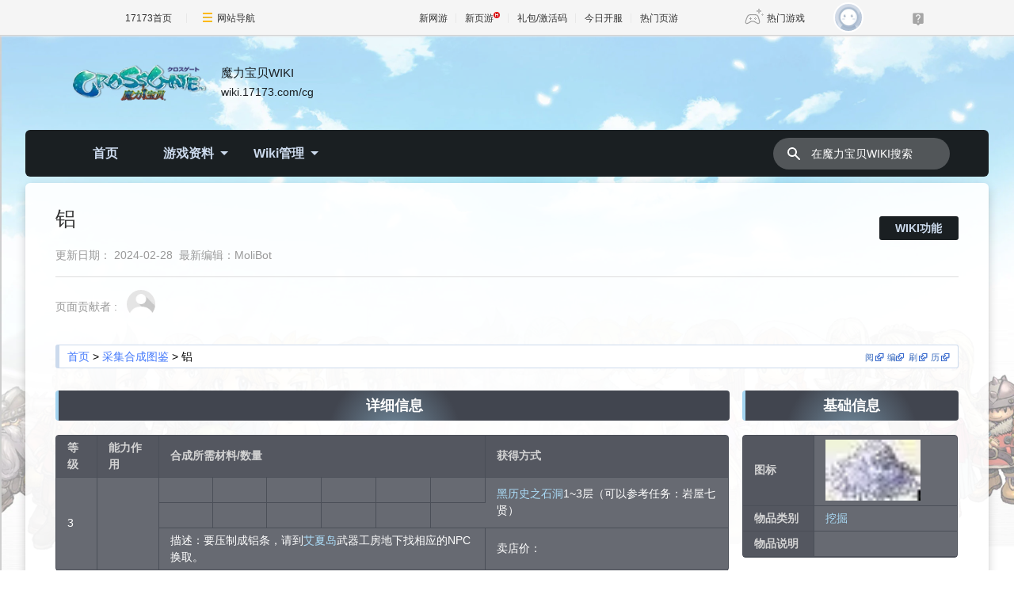

--- FILE ---
content_type: text/html; charset=UTF-8
request_url: https://wiki.17173.com/cg/%E9%93%9D
body_size: 9434
content:
<!DOCTYPE html>
<html class="client-nojs" lang="zh-Hans-CN" dir="ltr">
<head>
<meta charset="UTF-8"/>
<title>铝- 挖掘 - 17173魔力宝贝Wiki资料大全</title>
<script>document.documentElement.className="client-js";RLCONF={"wgBreakFrames":false,"wgSeparatorTransformTable":["",""],"wgDigitTransformTable":["",""],"wgDefaultDateFormat":"zh","wgMonthNames":["","1月","2月","3月","4月","5月","6月","7月","8月","9月","10月","11月","12月"],"wgRequestId":"d248ebcbf432cdb0ae0433ad","wgCSPNonce":false,"wgCanonicalNamespace":"","wgCanonicalSpecialPageName":false,"wgNamespaceNumber":0,"wgPageName":"铝","wgTitle":"铝","wgCurRevisionId":10900,"wgRevisionId":10900,"wgArticleId":4147,"wgIsArticle":true,"wgIsRedirect":false,"wgAction":"view","wgUserName":null,"wgUserGroups":["*"],"wgCategories":["采集合成","挖掘"],"wgPageContentLanguage":"zh-cn","wgPageContentModel":"wikitext","wgRelevantPageName":"铝","wgRelevantArticleId":4147,"wgIsProbablyEditable":false,"wgRelevantPageIsProbablyEditable":false,"wgRestrictionEdit":[],"wgRestrictionMove":[],"wgCargoDefaultQueryLimit":100,"wgCargoMapClusteringMinimum":80,"wgCargoMonthNamesShort":["1月","2月",
"3月","4月","5月","6月","7月","8月","9月","10月","11月","12月"],"wgPageFormsTargetName":null,"wgPageFormsAutocompleteValues":[],"wgPageFormsAutocompleteOnAllChars":false,"wgPageFormsFieldProperties":[],"wgPageFormsCargoFields":[],"wgPageFormsDependentFields":[],"wgPageFormsCalendarValues":[],"wgPageFormsCalendarParams":[],"wgPageFormsCalendarHTML":null,"wgPageFormsGridValues":[],"wgPageFormsGridParams":[],"wgPageFormsContLangYes":null,"wgPageFormsContLangNo":null,"wgPageFormsContLangMonths":[],"wgPageFormsHeightForMinimizingInstances":800,"wgPageFormsShowOnSelect":[],"wgPageFormsScriptPath":"/extensions/PageForms","edgValues":null,"wgPageFormsEDSettings":null,"wgAmericanDates":false};RLSTATE={"site.styles":"ready","user.styles":"ready","user":"ready","user.options":"loading","skins.sageoneskin.styles":"ready","mediawiki.ui.input":"ready"};RLPAGEMODULES=["site","mediawiki.page.ready","skins.sageoneskin","ext.moderation.notify","ext.moderation.notify.desktop"];</script>
<script>(RLQ=window.RLQ||[]).push(function(){mw.loader.implement("user.options@12s5i",function($,jQuery,require,module){mw.user.tokens.set({"patrolToken":"+\\","watchToken":"+\\","csrfToken":"+\\"});});});</script>
<link rel="stylesheet" href="/cg/load.php?lang=zh-cn&amp;modules=mediawiki.ui.input%7Cskins.sageoneskin.styles&amp;only=styles&amp;skin=sageoneskin"/>
<script async="" src="/cg/load.php?lang=zh-cn&amp;modules=startup&amp;only=scripts&amp;raw=1&amp;skin=sageoneskin"></script>
<meta name="ResourceLoaderDynamicStyles" content=""/>
<link rel="stylesheet" href="/cg/load.php?lang=zh-cn&amp;modules=site.styles&amp;only=styles&amp;skin=sageoneskin"/>
<meta name="generator" content="MediaWiki 1.39.6"/>
<meta name="format-detection" content="telephone=no"/>
<meta name="description" content="魔力百科Wiki铝道具装备属性。查询魔力宝贝怀旧服道具装备详细资料，可以到17173魔力宝贝Wiki查询。"/>
<meta name="keywords" content="铝,挖掘,魔力宝贝装备,魔力宝贝道具，魔力宝贝生产采集物品属性,17173魔力宝贝Wiki"/>
<meta name="twitter:card" content="summary_large_image"/>
<meta name="viewport" content="width=device-width, initial-scale=1.0, user-scalable=yes, minimum-scale=0.25, maximum-scale=5.0"/>
<link rel="icon" href="https://ue.17173cdn.com/images/lib/v1/favicon-hd.ico"/>
<link rel="search" type="application/opensearchdescription+xml" href="/cg/opensearch_desc.php" title="魔力宝贝WIKI (zh-cn)"/>
<link rel="EditURI" type="application/rsd+xml" href="https://wiki.17173.com/cg/api.php?action=rsd"/>
<link rel="alternate" type="application/atom+xml" title="魔力宝贝WIKI的Atom feed" href="/cg/index.php?title=%E7%89%B9%E6%AE%8A:%E6%9C%80%E8%BF%91%E6%9B%B4%E6%94%B9&amp;feed=atom"/>
<link rel="dns-prefetch" href="//ue.17173cdn.com/" />
<link type="image/x-icon" rel="icon" href="//ue.17173cdn.com/images/lib/v1/favicon-hd.ico" />
<link type="image/x-icon" rel="shortcut icon" href="//ue.17173cdn.com/images/lib/v1/favicon.ico" />



<link href="//ue.17173cdn.com/a/lib/reset-2.2.css" rel="stylesheet" type="text/css" />
<link href="//ue.17173cdn.com/cache/lib/v1/topnav-1.0/global-topbar.css?20240111" rel="stylesheet" type="text/css" id="css-gtp" />
<script type="text/javascript" src="//ue.17173cdn.com/a/sogaone/lib/js/swiper-10.1.0/swiper-bundle.min.js"></script>
<script src="https://ue.17173cdn.com/a/sogaone/2024/js/tailwindcss.js"></script>
<script type="text/javascript">window.isSageOneSkin=true;</script>
<script type="text/javascript" src="https://ue.17173cdn.com/a/lib/jquery-3.6.0.min.js"></script>
<script type="text/javascript" src="https://ue.17173cdn.com/a/lib/jquery-migrate-3.4.1.min.js"></script>
<script type="text/javascript" src="//ue.17173cdn.com/a/lib/vda/seed.js?20231220"></script>
<script type="text/javascript" src="//ue.17173cdn.com/a/lib/v4/pandora2.js?t=202109141809"></script>
<script type="text/javascript" src="//ue.17173cdn.com/a/lib/v5/sjs/sjs.js?t=202109131413"></script>
<script src="https://ue.17173cdn.com/a/lib/slimemolds/production/js/bootstrap.js"></script>
<script type="text/javascript">dsm.setConfig({biEnable: true});</script>
<link href="https://ue.17173cdn.com/a/sogaone/2024/css/index-864d7ffa.css" rel="stylesheet" type="text/css" id="css-gtp" />
<script type="module" crossorigin src="https://ue.17173cdn.com/a/sogaone/2024/js/index-1d094eb9.js"></script>
<script type="module">import.meta.url;import("_").catch(()=>1);async function* g(){};if(location.protocol!="file:"){window.__vite_is_modern_browser=true}</script>
<script type="module">!function(){if(window.__vite_is_modern_browser)return;console.warn("vite: loading legacy chunks, syntax error above and the same error below should be ignored");var e=document.getElementById("vite-legacy-polyfill"),n=document.createElement("script");n.src=e.src,n.onload=function(){System.import(document.getElementById('vite-legacy-entry').getAttribute('data-src'))},document.body.appendChild(n)}();</script>
<meta property="og:title" content="铝- 挖掘 - 17173魔力宝贝Wiki资料大全"/>
<meta property="og:site_name" content="魔力宝贝WIKI"/>
<meta property="og:url" content="https://wiki.17173.com/cg/%E9%93%9D"/>
<meta property="og:description" content="魔力百科Wiki铝道具装备属性。查询魔力宝贝怀旧服道具装备详细资料，可以到17173魔力宝贝Wiki查询。"/>
<meta property="article:tag" content="铝,挖掘,魔力宝贝装备,魔力宝贝道具，魔力宝贝生产采集物品属性,17173魔力宝贝Wiki"/>
<meta property="article:modified_time" content="2024-02-28T04:01:36Z"/>
<meta property="article:published_time" content="2024-02-28T04:01:36Z"/>
<script type="application/ld+json">{"@context":"http:\/\/schema.org","@type":"Article","name":"\u94dd- \u6316\u6398 - 17173\u9b54\u529b\u5b9d\u8d1dWiki\u8d44\u6599\u5927\u5168","headline":"\u94dd- \u6316\u6398 - 17173\u9b54\u529b\u5b9d\u8d1dWiki\u8d44\u6599\u5927\u5168","mainEntityOfPage":"<span class=\"mw-page-title-main\">\u94dd<\/span>","identifier":"https:\/\/wiki.17173.com\/cg\/%E9%93%9D","url":"https:\/\/wiki.17173.com\/cg\/%E9%93%9D","description":"\u9b54\u529b\u767e\u79d1Wiki\u94dd\u9053\u5177\u88c5\u5907\u5c5e\u6027\u3002\u67e5\u8be2\u9b54\u529b\u5b9d\u8d1d\u6000\u65e7\u670d\u9053\u5177\u88c5\u5907\u8be6\u7ec6\u8d44\u6599\uff0c\u53ef\u4ee5\u523017173\u9b54\u529b\u5b9d\u8d1dWiki\u67e5\u8be2\u3002","keywords":"\u94dd,\u6316\u6398,\u9b54\u529b\u5b9d\u8d1d\u88c5\u5907,\u9b54\u529b\u5b9d\u8d1d\u9053\u5177\uff0c\u9b54\u529b\u5b9d\u8d1d\u751f\u4ea7\u91c7\u96c6\u7269\u54c1\u5c5e\u6027,17173\u9b54\u529b\u5b9d\u8d1dWiki","dateModified":"2024-02-28T04:01:36Z","datePublished":"2024-02-28T04:01:36Z","image":{"@type":"ImageObject","url":"https:\/\/wiki.17173.com\/resources\/assets\/change-your-logo.svg"},"author":{"@type":"Organization","name":"\u9b54\u529b\u5b9d\u8d1dWIKI","url":"https:\/\/wiki.17173.com","logo":{"@type":"ImageObject","url":"https:\/\/wiki.17173.com\/resources\/assets\/change-your-logo.svg","caption":"\u9b54\u529b\u5b9d\u8d1dWIKI"}},"publisher":{"@type":"Organization","name":"\u9b54\u529b\u5b9d\u8d1dWIKI","url":"https:\/\/wiki.17173.com","logo":{"@type":"ImageObject","url":"https:\/\/wiki.17173.com\/resources\/assets\/change-your-logo.svg","caption":"\u9b54\u529b\u5b9d\u8d1dWIKI"}},"potentialAction":{"@type":"SearchAction","target":"https:\/\/wiki.17173.com\/cg\/index.php?title=%E7%89%B9%E6%AE%8A:Search&search={search_term}","query-input":"required name=search_term"}}</script>
</head>
<body class="mediawiki ltr sitedir-ltr mw-hide-empty-elt ns-0 ns-subject page-铝 rootpage-铝 skin-sageoneskin action-view skin--responsive so-page">
<div class="so-topbar"></div>
<div class="so-wrap">
  <div class="so-wrap-mask so-wrap-mask-op3"></div>
  <div class="so-wrap-in">
	  <header class="so-header so-container">
	    <div class="so-header-in">
	      <div class="so-header-c1">
	        <div class="so-header-top">
	          <button type="button" class="so-navbar-toggle">
	            <span class="icon-bar"></span>
	            <span class="icon-bar"></span>
	            <span class="icon-bar"></span>
	          </button>
	          <!-- 站点logo -->
	            <div class="so-logo-box">
	              <a href="/cg/" class="so-logo">
	                <img class="so-logo-img" src="https://ue.17173cdn.com/a/sogaone/2024/img/logo-8d03ca01.png" alt="" />
	                <span class="so-logo-text">
	                  <span class="so-logo-title">魔力宝贝WIKI</span>
	                  <span class="so-logo-url">wiki.17173.com/cg</span>
	                </span>
	              </a>
	            </div>
	          <div class="so-top-func">
	              <a href="https://passport.17173.com/wap?return_url=http%3A%2F%2Fwiki.17173.com%2Fcg%2F%25E9%2593%259D" target="_blank" class="btn-login"></a>
	            <a href="/cg/%E7%89%B9%E6%AE%8A:%E6%90%9C%E7%B4%A2" class="so-mobile-btn-search">
	              <svg width="20" height="20" fill="currentColor" class="so-icon-search" aria-hidden="true">
	                <path fill-rule="evenodd" clip-rule="evenodd" d="M8 4a4 4 0 100 8 4 4 0 000-8zM2 8a6 6 0 1110.89 3.476l4.817 4.817a1 1 0 01-1.414 1.414l-4.816-4.816A6 6 0 012 8z"></path>
	              </svg>
	            </a>
	          </div>
	        </div>
	        <!-- 站点通知 -->
	            </div>
	      <div class="so-header-c2 so-nav">
	        <div class="so-header-menu">
	          <div class="so-menu-ul-1">
	  
	          <div class="so-menu-li-1">
          <a href="/cg/%E9%A6%96%E9%A1%B5" class="so-menu-li-1-link">首页
          </a>
        
        </div>
        <div class="so-menu-li-1">
          <a href="#" class="so-menu-li-1-link">游戏资料
              <div class="so-icon-arrow-bottom"></div>
          </a>
        
          <div class="so-menu-ul-2">
          <div class="so-menu-li-2">
    <a href="/cg/%E4%BB%BB%E5%8A%A1%E5%9B%BE%E9%89%B4" class="so-menu-li-2-link">任务图鉴
    </a>
  
  </div>
  <div class="so-menu-li-2">
    <a href="/cg/%E8%A7%92%E8%89%B2%E5%9B%BE%E9%89%B4" class="so-menu-li-2-link">角色图鉴
    </a>
  
  </div>
  <div class="so-menu-li-2">
    <a href="/cg/%E5%9C%B0%E5%9B%BE%E5%9B%BE%E9%89%B4" class="so-menu-li-2-link">地图图鉴
    </a>
  
  </div>
  <div class="so-menu-li-2">
    <a href="/cg/%E9%AD%94%E7%89%A9%E5%9B%BE%E9%89%B4" class="so-menu-li-2-link">魔物图鉴
    </a>
  
  </div>
  <div class="so-menu-li-2">
    <a href="/cg/%E8%81%8C%E4%B8%9A%E5%9B%BE%E9%89%B4" class="so-menu-li-2-link">职业图鉴
    </a>
  
  </div>
  <div class="so-menu-li-2">
    <a href="/cg/NPC%E5%9B%BE%E9%89%B4" class="so-menu-li-2-link">NPC图鉴
    </a>
  
  </div>
  <div class="so-menu-li-2">
    <a href="/cg/%E8%A3%85%E5%A4%87%E7%89%A9%E5%93%81%E5%9B%BE%E9%89%B4" class="so-menu-li-2-link">装备物品图鉴
    </a>
  
  </div>
  <div class="so-menu-li-2">
    <a href="/cg/%E9%87%87%E9%9B%86%E5%90%88%E6%88%90%E5%9B%BE%E9%89%B4" class="so-menu-li-2-link">采集合成图鉴
    </a>
  
  </div>
  <div class="so-menu-li-2">
    <a href="/cg/%E4%BA%BA%E7%89%A9%E6%8A%80%E8%83%BD%E5%9B%BE%E9%89%B4" class="so-menu-li-2-link">人物技能图鉴
    </a>
  
  </div>
  <div class="so-menu-li-2">
    <a href="/cg/%E9%AD%94%E7%89%A9%E6%8A%80%E8%83%BD%E5%9B%BE%E9%89%B4" class="so-menu-li-2-link">魔物技能图鉴
    </a>
  
  </div>
  </div>
        </div>
        <div class="so-menu-li-1">
          <a href="#" class="so-menu-li-1-link">Wiki管理
              <div class="so-icon-arrow-bottom"></div>
          </a>
        
          <div class="so-menu-ul-2">
          <div class="so-menu-li-2">
    <a href="#" class="so-menu-li-2-link">管理
        <div class="so-icon-arrow-bottom"></div>
    </a>
  
    <div class="so-menu-ul-3">
    <div class="so-menu-li-3">
    <a href="/cg/%E7%89%B9%E6%AE%8A:Moderation" class="so-menu-li-3-link">更改审核
    </a>
  
  </div>
  <div class="so-menu-li-3">
    <a href="/cg/%E7%89%B9%E6%AE%8A:%E7%94%A8%E6%88%B7%E6%9D%83%E9%99%90" class="so-menu-li-3-link">用户权限
    </a>
  
  </div>
  <div class="so-menu-li-3">
    <a href="/cg/%E7%89%B9%E6%AE%8A:%E7%94%A8%E6%88%B7%E7%BB%84%E6%9D%83%E9%99%90" class="so-menu-li-3-link">用户组权限
    </a>
  
  </div>
  <div class="so-menu-li-3">
    <a href="/cg/%E7%89%B9%E6%AE%8A:%E5%8F%82%E6%95%B0%E8%AE%BE%E7%BD%AE" class="so-menu-li-3-link">个人页面
    </a>
  
  </div>
  <div class="so-menu-li-3">
    <a href="/cg/%E7%89%B9%E6%AE%8A:%E5%B0%81%E7%A6%81" class="so-menu-li-3-link">封禁用户
    </a>
  
  </div>
  <div class="so-menu-li-3">
    <a href="/cg/%E7%89%B9%E6%AE%8A:%E6%96%87%E4%BB%B6%E5%88%97%E8%A1%A8" class="so-menu-li-3-link">文件管理
    </a>
  
  </div>
  </div>
  </div>
  <div class="so-menu-li-2">
    <a href="#" class="so-menu-li-2-link">常用操作
        <div class="so-icon-arrow-bottom"></div>
    </a>
  
    <div class="so-menu-ul-3">
    <div class="so-menu-li-3">
    <a href="/cg/%E7%89%B9%E6%AE%8A:%E6%89%80%E6%9C%89%E9%A1%B5%E9%9D%A2" class="so-menu-li-3-link">所有页面
    </a>
  
  </div>
  <div class="so-menu-li-3">
    <a href="/cg/%E7%89%B9%E6%AE%8A:%E7%89%B9%E6%AE%8A%E9%A1%B5%E9%9D%A2" class="so-menu-li-3-link">特殊页面
    </a>
  
  </div>
  <div class="so-menu-li-3">
    <a href="/cg/%E7%89%B9%E6%AE%8A:CargoTables" class="so-menu-li-3-link">Cargo表
    </a>
  
  </div>
  </div>
  </div>
  <div class="so-menu-li-2">
    <a href="#" class="so-menu-li-2-link">设置
        <div class="so-icon-arrow-bottom"></div>
    </a>
  
    <div class="so-menu-ul-3">
    <div class="so-menu-li-3">
    <a href="/cg/MediaWiki:Sidebar" class="so-menu-li-3-link">配置菜单栏
    </a>
  
  </div>
  <div class="so-menu-li-3">
    <a href="/cg/MediaWiki:Sitenotice" class="so-menu-li-3-link">整站通告
    </a>
  
  </div>
  <div class="so-menu-li-3">
    <a href="/cg/MediaWiki:Gadgets-definition" class="so-menu-li-3-link">组件定义
    </a>
  
  </div>
  <div class="so-menu-li-3">
    <a href="/cg/MediaWiki:Common.css" class="so-menu-li-3-link">Common css
    </a>
  
  </div>
  <div class="so-menu-li-3">
    <a href="/cg/MediaWiki:Common.js" class="so-menu-li-3-link">Common js
    </a>
  
  </div>
  <div class="so-menu-li-3">
    <a href="/cg/MediaWiki:Main.css" class="so-menu-li-3-link">Main css
    </a>
  
  </div>
  <div class="so-menu-li-3">
    <a href="/cg/MediaWiki:Main.js" class="so-menu-li-3-link">全局测试js
    </a>
  
  </div>
  <div class="so-menu-li-3">
    <a href="/cg/MediaWiki:MainSetVersion.js" class="so-menu-li-3-link">JS/CSS版本
    </a>
  
  </div>
  </div>
  </div>
  <div class="so-menu-li-2">
    <a href="#" class="so-menu-li-2-link">说明
        <div class="so-icon-arrow-bottom"></div>
    </a>
  
    <div class="so-menu-ul-3">
    <div class="so-menu-li-3">
    <a href="/cg/%E5%B8%AE%E5%8A%A9" class="so-menu-li-3-link">组件使用帮助
    </a>
  
  </div>
  <div class="so-menu-li-3">
    <a href="/cg/MediaWiki:Newarticletext" class="so-menu-li-3-link">新建页面提示
    </a>
  
  </div>
  <div class="so-menu-li-3">
    <a href="/cg/MediaWiki:Editnotice-0" class="so-menu-li-3-link">修改页面提示
    </a>
  
  </div>
  <div class="so-menu-li-3">
    <a href="/cg/MediaWiki:Deletereason-dropdown" class="so-menu-li-3-link">删除页面原因
    </a>
  
  </div>
  <div class="so-menu-li-3">
    <a href="/cg/MediaWiki:Copyrightwarning2" class="so-menu-li-3-link">编辑版权警示
    </a>
  
  </div>
  <div class="so-menu-li-3">
    <a href="/cg/MediaWiki:Summary" class="so-menu-li-3-link">修改页面摘要
    </a>
  
  </div>
  <div class="so-menu-li-3">
    <a href="/cg/MediaWiki:Uploadtext" class="so-menu-li-3-link">上传文件提示
    </a>
  
  </div>
  <div class="so-menu-li-3">
    <a href="/cg/MediaWiki:Licenses" class="so-menu-li-3-link">上传文件协议
    </a>
  
  </div>
  <div class="so-menu-li-3">
    <a href="/cg/MediaWiki:Upload-default-description" class="so-menu-li-3-link">上传文件说明
    </a>
  
  </div>
  <div class="so-menu-li-3">
    <a href="/cg/MediaWiki:Msu-comment" class="so-menu-li-3-link">编辑器上传文件说明
    </a>
  
  </div>
  <div class="so-menu-li-3">
    <a href="/cg/MediaWiki:Filedelete-reason-dropdown" class="so-menu-li-3-link">删除文件原因
    </a>
  
  </div>
  </div>
  </div>
  </div>
        </div>

	          </div>
	        </div>
	        <div class="so-header-search">
        <form action="/cg/index.php" id="" class="so-header-form">
          <button class="so-btn-search">
            <svg width="20" height="20" fill="currentColor" class="so-icon-search" aria-hidden="true">
              <path fill-rule="evenodd" clip-rule="evenodd" d="M8 4a4 4 0 100 8 4 4 0 000-8zM2 8a6 6 0 1110.89 3.476l4.817 4.817a1 1 0 01-1.414 1.414l-4.816-4.816A6 6 0 012 8z"></path>
            </svg>
          </button>
          <input type="search" name="search" placeholder="在魔力宝贝WIKI搜索" aria-label="在魔力宝贝WIKI搜索" autocapitalize="none" title="在魔力宝贝WIKI搜索[f]" accesskey="f" id="searchInput" class="so-search-input"/>
        </form>
      </div>
      
	          <div class="so-menu-logo">
	            <a href="#" class="so-logo">
	              <img class="so-logo-img" src="https://ue.17173cdn.com/a/sogaone/2024/img/logo-8d03ca01.png" alt="" />
	            </a>
	          </div>
	      </div>
	    </div>
	    <div class="so-mobile-nav-menu">
    <div class="so-mobile-nav-hd">
      <div class="so-back">
        <i class="so-icon-arrow-left"></i>
        <i class="so-icon-line"></i>
      </div>
  
        <div class="so-logo-box">
          <a href="/cg/" class="so-logo">
            <img class="so-logo-img" src="https://ue.17173cdn.com/a/sogaone/2024/img/logo-8d03ca01.png" alt="" />
          </a>
        </div>
    </div>
    <div class="so-mobile-nav-bd">
      <ul class="so-ul-menu-1">
  
        <li class="so-li-menu-1">
        <a href="/cg/%E9%A6%96%E9%A1%B5" class="so-menu-title" class="so-menu-title">
          首页
        </a>
      
      
      
      </li>
      <li class="so-li-menu-1">
        <a href="#" class="so-menu-title" class="so-menu-title">
          游戏资料
          <i class="so-icon-arrow-right"> </i>
        </a>
      
        <ul class="so-ul-menu-2">
      
        <li class="so-li-menu-2">
    <a href="/cg/%E4%BB%BB%E5%8A%A1%E5%9B%BE%E9%89%B4" class="so-menu-title" class="so-menu-title">
      任务图鉴
    </a>
  
  
  
  </li>
  <li class="so-li-menu-2">
    <a href="/cg/%E8%A7%92%E8%89%B2%E5%9B%BE%E9%89%B4" class="so-menu-title" class="so-menu-title">
      角色图鉴
    </a>
  
  
  
  </li>
  <li class="so-li-menu-2">
    <a href="/cg/%E5%9C%B0%E5%9B%BE%E5%9B%BE%E9%89%B4" class="so-menu-title" class="so-menu-title">
      地图图鉴
    </a>
  
  
  
  </li>
  <li class="so-li-menu-2">
    <a href="/cg/%E9%AD%94%E7%89%A9%E5%9B%BE%E9%89%B4" class="so-menu-title" class="so-menu-title">
      魔物图鉴
    </a>
  
  
  
  </li>
  <li class="so-li-menu-2">
    <a href="/cg/%E8%81%8C%E4%B8%9A%E5%9B%BE%E9%89%B4" class="so-menu-title" class="so-menu-title">
      职业图鉴
    </a>
  
  
  
  </li>
  <li class="so-li-menu-2">
    <a href="/cg/NPC%E5%9B%BE%E9%89%B4" class="so-menu-title" class="so-menu-title">
      NPC图鉴
    </a>
  
  
  
  </li>
  <li class="so-li-menu-2">
    <a href="/cg/%E8%A3%85%E5%A4%87%E7%89%A9%E5%93%81%E5%9B%BE%E9%89%B4" class="so-menu-title" class="so-menu-title">
      装备物品图鉴
    </a>
  
  
  
  </li>
  <li class="so-li-menu-2">
    <a href="/cg/%E9%87%87%E9%9B%86%E5%90%88%E6%88%90%E5%9B%BE%E9%89%B4" class="so-menu-title" class="so-menu-title">
      采集合成图鉴
    </a>
  
  
  
  </li>
  <li class="so-li-menu-2">
    <a href="/cg/%E4%BA%BA%E7%89%A9%E6%8A%80%E8%83%BD%E5%9B%BE%E9%89%B4" class="so-menu-title" class="so-menu-title">
      人物技能图鉴
    </a>
  
  
  
  </li>
  <li class="so-li-menu-2">
    <a href="/cg/%E9%AD%94%E7%89%A9%E6%8A%80%E8%83%BD%E5%9B%BE%E9%89%B4" class="so-menu-title" class="so-menu-title">
      魔物技能图鉴
    </a>
  
  
  
  </li>

        </ul>
      </li>
      <li class="so-li-menu-1">
        <a href="#" class="so-menu-title" class="so-menu-title">
          Wiki管理
          <i class="so-icon-arrow-right"> </i>
        </a>
      
        <ul class="so-ul-menu-2">
      
        <li class="so-li-menu-2">
    <a href="#" class="so-menu-title" class="so-menu-title">
      管理
      <i class="so-icon-arrow-right"> </i>
    </a>
  
    <ul class="so-ul-menu-3">
  
    <li class="so-li-menu-3">
    <a href="/cg/%E7%89%B9%E6%AE%8A:Moderation" class="so-menu-title" class="so-menu-title">
      更改审核
    </a>
  
  
  
  </li>
  <li class="so-li-menu-3">
    <a href="/cg/%E7%89%B9%E6%AE%8A:%E7%94%A8%E6%88%B7%E6%9D%83%E9%99%90" class="so-menu-title" class="so-menu-title">
      用户权限
    </a>
  
  
  
  </li>
  <li class="so-li-menu-3">
    <a href="/cg/%E7%89%B9%E6%AE%8A:%E7%94%A8%E6%88%B7%E7%BB%84%E6%9D%83%E9%99%90" class="so-menu-title" class="so-menu-title">
      用户组权限
    </a>
  
  
  
  </li>
  <li class="so-li-menu-3">
    <a href="/cg/%E7%89%B9%E6%AE%8A:%E5%8F%82%E6%95%B0%E8%AE%BE%E7%BD%AE" class="so-menu-title" class="so-menu-title">
      个人页面
    </a>
  
  
  
  </li>
  <li class="so-li-menu-3">
    <a href="/cg/%E7%89%B9%E6%AE%8A:%E5%B0%81%E7%A6%81" class="so-menu-title" class="so-menu-title">
      封禁用户
    </a>
  
  
  
  </li>
  <li class="so-li-menu-3">
    <a href="/cg/%E7%89%B9%E6%AE%8A:%E6%96%87%E4%BB%B6%E5%88%97%E8%A1%A8" class="so-menu-title" class="so-menu-title">
      文件管理
    </a>
  
  
  
  </li>

    </ul>
  </li>
  <li class="so-li-menu-2">
    <a href="#" class="so-menu-title" class="so-menu-title">
      常用操作
      <i class="so-icon-arrow-right"> </i>
    </a>
  
    <ul class="so-ul-menu-3">
  
    <li class="so-li-menu-3">
    <a href="/cg/%E7%89%B9%E6%AE%8A:%E6%89%80%E6%9C%89%E9%A1%B5%E9%9D%A2" class="so-menu-title" class="so-menu-title">
      所有页面
    </a>
  
  
  
  </li>
  <li class="so-li-menu-3">
    <a href="/cg/%E7%89%B9%E6%AE%8A:%E7%89%B9%E6%AE%8A%E9%A1%B5%E9%9D%A2" class="so-menu-title" class="so-menu-title">
      特殊页面
    </a>
  
  
  
  </li>
  <li class="so-li-menu-3">
    <a href="/cg/%E7%89%B9%E6%AE%8A:CargoTables" class="so-menu-title" class="so-menu-title">
      Cargo表
    </a>
  
  
  
  </li>

    </ul>
  </li>
  <li class="so-li-menu-2">
    <a href="#" class="so-menu-title" class="so-menu-title">
      设置
      <i class="so-icon-arrow-right"> </i>
    </a>
  
    <ul class="so-ul-menu-3">
  
    <li class="so-li-menu-3">
    <a href="/cg/MediaWiki:Sidebar" class="so-menu-title" class="so-menu-title">
      配置菜单栏
    </a>
  
  
  
  </li>
  <li class="so-li-menu-3">
    <a href="/cg/MediaWiki:Sitenotice" class="so-menu-title" class="so-menu-title">
      整站通告
    </a>
  
  
  
  </li>
  <li class="so-li-menu-3">
    <a href="/cg/MediaWiki:Gadgets-definition" class="so-menu-title" class="so-menu-title">
      组件定义
    </a>
  
  
  
  </li>
  <li class="so-li-menu-3">
    <a href="/cg/MediaWiki:Common.css" class="so-menu-title" class="so-menu-title">
      Common css
    </a>
  
  
  
  </li>
  <li class="so-li-menu-3">
    <a href="/cg/MediaWiki:Common.js" class="so-menu-title" class="so-menu-title">
      Common js
    </a>
  
  
  
  </li>
  <li class="so-li-menu-3">
    <a href="/cg/MediaWiki:Main.css" class="so-menu-title" class="so-menu-title">
      Main css
    </a>
  
  
  
  </li>
  <li class="so-li-menu-3">
    <a href="/cg/MediaWiki:Main.js" class="so-menu-title" class="so-menu-title">
      全局测试js
    </a>
  
  
  
  </li>
  <li class="so-li-menu-3">
    <a href="/cg/MediaWiki:MainSetVersion.js" class="so-menu-title" class="so-menu-title">
      JS/CSS版本
    </a>
  
  
  
  </li>

    </ul>
  </li>
  <li class="so-li-menu-2">
    <a href="#" class="so-menu-title" class="so-menu-title">
      说明
      <i class="so-icon-arrow-right"> </i>
    </a>
  
    <ul class="so-ul-menu-3">
  
    <li class="so-li-menu-3">
    <a href="/cg/%E5%B8%AE%E5%8A%A9" class="so-menu-title" class="so-menu-title">
      组件使用帮助
    </a>
  
  
  
  </li>
  <li class="so-li-menu-3">
    <a href="/cg/MediaWiki:Newarticletext" class="so-menu-title" class="so-menu-title">
      新建页面提示
    </a>
  
  
  
  </li>
  <li class="so-li-menu-3">
    <a href="/cg/MediaWiki:Editnotice-0" class="so-menu-title" class="so-menu-title">
      修改页面提示
    </a>
  
  
  
  </li>
  <li class="so-li-menu-3">
    <a href="/cg/MediaWiki:Deletereason-dropdown" class="so-menu-title" class="so-menu-title">
      删除页面原因
    </a>
  
  
  
  </li>
  <li class="so-li-menu-3">
    <a href="/cg/MediaWiki:Copyrightwarning2" class="so-menu-title" class="so-menu-title">
      编辑版权警示
    </a>
  
  
  
  </li>
  <li class="so-li-menu-3">
    <a href="/cg/MediaWiki:Summary" class="so-menu-title" class="so-menu-title">
      修改页面摘要
    </a>
  
  
  
  </li>
  <li class="so-li-menu-3">
    <a href="/cg/MediaWiki:Uploadtext" class="so-menu-title" class="so-menu-title">
      上传文件提示
    </a>
  
  
  
  </li>
  <li class="so-li-menu-3">
    <a href="/cg/MediaWiki:Licenses" class="so-menu-title" class="so-menu-title">
      上传文件协议
    </a>
  
  
  
  </li>
  <li class="so-li-menu-3">
    <a href="/cg/MediaWiki:Upload-default-description" class="so-menu-title" class="so-menu-title">
      上传文件说明
    </a>
  
  
  
  </li>
  <li class="so-li-menu-3">
    <a href="/cg/MediaWiki:Msu-comment" class="so-menu-title" class="so-menu-title">
      编辑器上传文件说明
    </a>
  
  
  
  </li>
  <li class="so-li-menu-3">
    <a href="/cg/MediaWiki:Filedelete-reason-dropdown" class="so-menu-title" class="so-menu-title">
      删除文件原因
    </a>
  
  
  
  </li>

    </ul>
  </li>

        </ul>
      </li>

      </ul>
    </div>
    <div class="so-mobile-nav-ft">
    </div>
  </div>
  <div class="so-mobile-menu-mask"></div>
</header>
  </div>

  <div class="so-content so-container">
    <div class="so-content-in">
      <main id="content" class="mw-body">
        <header class="so-content-header">
          <h1 id="firstHeading" class="firstHeading mw-first-heading"><span class="mw-page-title-main">铝</span></h1>
                    <div class="so-headling-extra"><p>更新日期： 2024-02-28&nbsp;&nbsp;最新编辑：MoliBot</p></div>
          				  <nav class="so-article-toolbar" aria-label="Actions navigation" role="navigation">
				    <div class="so-article-toolbar-hd">
				      <span>WIKI功能</span>
				    </div>
				    <div class="so-article-toolbar-bd">
				  		


<ul class="so-menu-content-list"><li id="ca-view" class="selected mw-list-item"><a href="/cg/%E9%93%9D">阅读</a></li><li id="ca-viewsource" class="mw-list-item"><a href="/cg/edit/%E9%93%9D" title="本页面受到保护。&#10;您可以查看其源代码[e]" accesskey="e">查看源代码</a></li><li id="ca-history" class="mw-list-item"><a href="/cg/history/%E9%93%9D" title="本页面过去的版本[h]" accesskey="h">查看历史</a></li></ul>


				  		


<ul class="so-menu-content-list"></ul>


				    </div>
				  </nav>
				  				  <div class="so-contributes">
				    <a class="so-contributes-label" href="/cg/%E7%89%B9%E6%AE%8A:%E8%B4%A1%E7%8C%AE%E8%80%85/%E9%93%9D">页面贡献者 :</a>
				    <ul class="so-top-revision-contributors">
				      <li class="so-contributors-avatar">
				        <a target="_blank" href="#" title="MoliBot">
				          <img src="https://ue.17173cdn.com/a/lib/spm_modules/pandora-comment/1.0.0/img/user.jpg" alt="MoliBot" width="36" height="36"/>
				        </a>
				      </li>
				    </ul>
				  </div>
				          </header>
        <div id="mw-content-text" class="mw-body-content mw-content-ltr" lang="zh-Hans-CN" dir="ltr"><div class="mw-parser-output"><div style="overflow:hidden;padding: 0 10px;margin: 10px 0;line-height:2;border: 1px solid #ccdaed;border-left-width: 5px;border-radius: 3px;background: #fff;"><div style="float:left;"><a href="/cg/%E9%A6%96%E9%A1%B5" title="首页">首页</a> &gt; <a href="/cg/%E9%87%87%E9%9B%86%E5%90%88%E6%88%90%E5%9B%BE%E9%89%B4" title="采集合成图鉴">采集合成图鉴</a> &gt; <a class="mw-selflink selflink">铝</a></div><div id="bread-edit" class="bread-edit" style="float:right;"><sup><a rel="nofollow" class="external text" href="https://wiki.17173.com/cg/%E9%93%9D">阅</a></sup> <sup><a rel="nofollow" class="external text" href="https://wiki.17173.com/cg/edit/%E9%93%9D">编</a></sup> <sup><a rel="nofollow" class="external text" href="https://wiki.17173.com/cg/purge/%E9%93%9D">刷</a></sup> <sup><a rel="nofollow" class="external text" href="https://wiki.17173.com/cg/history/%E9%93%9D">历</a></sup></div></div>
<div class="grid grid-cols-1 md:grid-cols-4 gap-4">
<div class="col-span-1 md:order-last">
<div class="wikititle-black">
<h3><span id=".E5.9F.BA.E7.A1.80.E4.BF.A1.E6.81.AF"></span><span class="mw-headline" id="基础信息">基础信息</span></h3>
</div>
<table class="wikitable-black wikitable-black-fill w-full">
<tbody><tr><th class="w-4/12">图标</th><td><a href="/cg/%E6%96%87%E4%BB%B6:%E9%93%9D-8371.jpeg" class="image"><img alt="铝-8371.jpeg" src="https://i.17173cdn.com/g8bz6k/cg/3/30/%E9%93%9D-8371.jpeg?20240207095510" decoding="async" loading="lazy" width="120" height="78" /></a></td></tr>
<tr><th class="w-4/12">物品类别</th><td><a href="/cg/edit/%E5%88%86%E7%B1%BB:%E6%8C%96%E6%8E%98?redlink=1" class="new" title="分类:挖掘（页面不存在）">挖掘</a></td></tr>
<tr class="mw-empty-elt"></tr>

<tr>
<th class="w-4/12">物品说明
</th>
<td>
</td></tr></tbody></table>
</div>
<div class="col-span-1 md:col-span-3">
<div class="wikititle-black">
<h3><span id=".E8.AF.A6.E7.BB.86.E4.BF.A1.E6.81.AF"></span><span class="mw-headline" id="详细信息">详细信息</span></h3>
</div><table class="table table-bordered text-center wikitable-black wikitable-black-fill !w-full"><tbody><tr class="firstRow"><th>等级</th><th>能力作用</th><th colspan="6">合成所需材料/数量</th><th>获得方式</th></tr><tr><td rowspan="3" style="word-break: break-all;">3</td><td rowspan="3"><br /></td><td><br /></td><td><br /></td><td><br /></td><td><br /></td><td><br /></td><td><br /></td><td rowspan="2" style="word-break: break-all;"><a href="/cg/%E9%BB%91%E5%8E%86%E5%8F%B2%E4%B9%8B%E7%9F%B3%E6%B4%9E" title="黑历史之石洞">黑历史之石洞</a>1~3层（可以参考任务：岩屋七贤）</td></tr><tr><td><br /></td><td><br /></td><td><br /></td><td><br /></td><td><br /></td><td><br /></td></tr><tr><td colspan="6" class="text-left" style="word-break: break-all;">描述：<span style="font-size: 14px;">要压制成</span><a class="mw-selflink selflink">铝</a><span style="font-size: 14px;">条，请到</span><a href="/cg/%E8%89%BE%E5%A4%8F%E5%B2%9B" title="艾夏岛">艾夏岛</a><span style="font-size: 14px;">武器工房地下找相应的NPC换取。</span></td><td class="text-left">卖店价：</td></tr></tbody></table></div></div>
<p>&#160;
</p>
<!-- 
NewPP limit report
Cached time: 20260118102633
Cache expiry: 86400
Reduced expiry: false
Complications: []
CPU time usage: 0.016 seconds
Real time usage: 0.023 seconds
Preprocessor visited node count: 146/1000000
Post‐expand include size: 1305/4194304 bytes
Template argument size: 213/4194304 bytes
Highest expansion depth: 5/100
Expensive parser function count: 0/100
Unstrip recursion depth: 0/20
Unstrip post‐expand size: 0/5000000 bytes
ExtLoops count: 0/100
-->
<!--
Transclusion expansion time report (%,ms,calls,template)
100.00%   12.110      1 -total
 37.16%    4.500      1 模板:采集合成基础信息
 25.90%    3.136      1 模板:设定采集合成
 22.26%    2.696      1 模板:面包屑
 11.98%    1.451      1 模板:全站互通导航
-->

<!-- Saved in parser cache with key sageone_cg-cg_:pcache:idhash:4147-0!canonical and timestamp 20260118102633 and revision id 10900.
 -->
</div><script type="text/javascript" src="//ue.17173cdn.com/a/lib/passport/v7.9.1/js/passport.js?202109071538"></script>
<script type="text/javascript" src="//ue.17173cdn.com/a/lib/topbar/v3/js/index.js?202211091650"></script>
<script type="text/javascript">advConfigs.loadConfigFile("https://s.17173cdn.com/global/global.js");</script>
<script type="text/javascript">advConfigs.loadConfigFile("https://ue.17173cdn.com/a/lib/vda/routes/global.js");</script>
<script type="text/javascript" src="//js.17173.com/ping.js?202202211601"></script>
<script nomodule>!function(){var e=document,t=e.createElement("script");if(!("noModule"in t)&&"onbeforeload"in t){var n=!1;e.addEventListener("beforeload",(function(e){if(e.target===t)n=!0;else if(!e.target.hasAttribute("nomodule")||!n)return;e.preventDefault()}),!0),t.type="module",t.src=".",e.head.appendChild(t),t.remove()}}();</script>
<script nomodule crossorigin id="vite-legacy-polyfill" src="https://ue.17173cdn.com/a/sogaone/2024/js/polyfills-legacy-0a3383b3.js"></script>
<script nomodule crossorigin id="vite-legacy-entry" data-src="https://ue.17173cdn.com/a/sogaone/2024/js/index-legacy-a63a0fa0.js">System.import(document.getElementById('vite-legacy-entry').getAttribute('data-src'))</script>
<div class="printfooter" data-nosnippet="">取自“<a dir="ltr" href="https://wiki.17173.com/cg/index.php?title=铝&amp;oldid=10900">https://wiki.17173.com/cg/index.php?title=铝&amp;oldid=10900</a>”</div></div>
        <div id="catlinks" class="catlinks" data-mw="interface"><div id="mw-normal-catlinks" class="mw-normal-catlinks"><a href="/cg/%E7%89%B9%E6%AE%8A:%E9%A1%B5%E9%9D%A2%E5%88%86%E7%B1%BB" title="特殊:页面分类">分类</a>：​<ul><li><a href="/cg/edit/%E5%88%86%E7%B1%BB:%E9%87%87%E9%9B%86%E5%90%88%E6%88%90?redlink=1" class="new" title="分类:采集合成（页面不存在）">采集合成</a></li><li><a href="/cg/edit/%E5%88%86%E7%B1%BB:%E6%8C%96%E6%8E%98?redlink=1" class="new" title="分类:挖掘（页面不存在）">挖掘</a></li></ul></div></div>
        
        
      </main>
    </div>

        <div class="so-pandora-comment" data-widget-sid="cg_138dc74e231479a0a50b58427594aa75_sageone"></div>
  </div>

  <div class="so-footer">
    <div class="so-footer-in so-container">
        <div class="so-footer-c1">
   <div class="so-footer-team-box">
      <div class="so-footer-team-box-title">17173编辑团队</div>
      <ul class="so-footer-team-list">
         <li class="item">
            <div class="avatar"><img src="https://i.17173cdn.com/g8bz6k/cg/f/f0/%E4%B9%8C%E5%99%9C-152d.jpeg?20240207101204!a-3-240x.jpg" alt=""></div>
            <div class="name">17173魔力百科攻略组</div>
         </li>
      </ul>
   </div>
   <div class="so-footer-siteinfo-box">
      <div class="pic">
         <div class="text">官方信息</div>
      </div>
      <div class="text">
         <p>游戏名称：魔力宝贝</p>
         <p>游戏类型：大型多人在线角色扮演游戏</p>
         <p>开发公司：多玩国公司</p>
         <p>运营公司：SEC</p>
      </div>
   </div>
</div>
      <div class="so-footer-c2">
        <div class="global-footer">
          <a href="http://about.17173.com/" target="_blank">关于17173</a> |
          <a href="http://about.17173.com/join-us.shtml" target="_blank">人才招聘</a> |
          <a href="http://marketing.17173.com" target="_blank">广告服务</a> |
          <a href="http://about.17173.com/business-cooperate.shtml" target="_blank">商务洽谈</a> |
          <a href="http://about.17173.com/contact-us.shtml" target="_blank">联系方式</a> |
          <a href="https://club.17173.com/help?customInfo=http%3A%2F%2Fdnf.17173.com%2F" target="_blank">客服中心</a> |
          <a href="http://about.17173.com/site-map.shtml" target="_blank">网站导航</a> <br>
          <span class="copyright">Copyright © 2001 - 2025 17173. All rights reserved.</span>
        </div>
      </div>
    </div>
  </div>
</div>
<script>(RLQ=window.RLQ||[]).push(function(){mw.config.set({"wgPageParseReport":{"limitreport":{"cputime":"0.016","walltime":"0.023","ppvisitednodes":{"value":146,"limit":1000000},"postexpandincludesize":{"value":1305,"limit":4194304},"templateargumentsize":{"value":213,"limit":4194304},"expansiondepth":{"value":5,"limit":100},"expensivefunctioncount":{"value":0,"limit":100},"unstrip-depth":{"value":0,"limit":20},"unstrip-size":{"value":0,"limit":5000000},"timingprofile":["100.00%   12.110      1 -total"," 37.16%    4.500      1 模板:采集合成基础信息"," 25.90%    3.136      1 模板:设定采集合成"," 22.26%    2.696      1 模板:面包屑"," 11.98%    1.451      1 模板:全站互通导航"]},"loops":{"limitreport-count-limited":{"value":0,"limit":100}},"cachereport":{"timestamp":"20260118102633","ttl":86400,"transientcontent":false}}});mw.config.set({"wgBackendResponseTime":371});});</script>
</body>
</html>